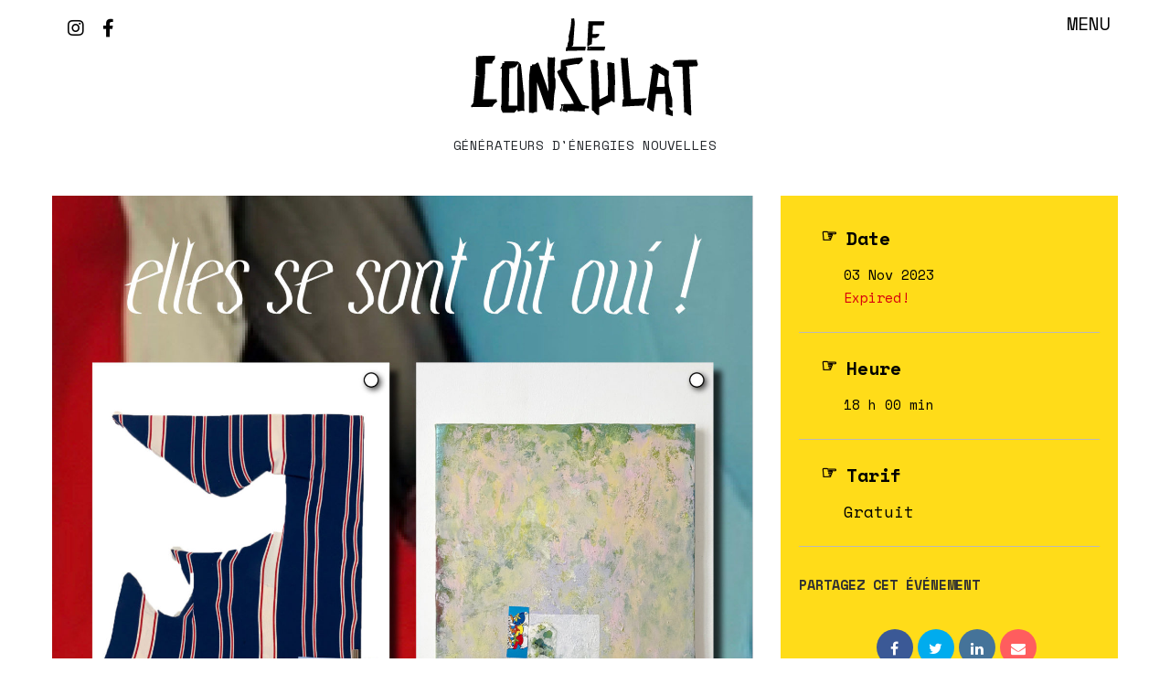

--- FILE ---
content_type: text/html; charset=UTF-8
request_url: https://www.leconsulat.org/events/elles-se-sont-dit-oui-atfu/
body_size: 11993
content:
<!DOCTYPE html>
<html lang="fr-FR" xmlns="http://www.w3.org/1999/xhtml">

<head>
    <meta http-equiv="Content-Type" content="text/html; charset=UTF-8">
            <meta name="viewport" content="width=device-width, initial-scale=1">
        <link rel="profile" href="https://gmpg.org/xfn/11">
    <link rel="pingback" href="https://www.leconsulat.org/xmlrpc.php">
    <meta name='robots' content='max-image-preview:large' />
<link rel='dns-prefetch' href='//code.jquery.com' />
<link rel='dns-prefetch' href='//stackpath.bootstrapcdn.com' />
<link rel='dns-prefetch' href='//cdnjs.cloudflare.com' />
<link rel='dns-prefetch' href='//fonts.googleapis.com' />
<link rel='dns-prefetch' href='//use.fontawesome.com' />
<link href='https://fonts.gstatic.com' crossorigin rel='preconnect' />
<style type="text/css">
img.wp-smiley,
img.emoji {
	display: inline !important;
	border: none !important;
	box-shadow: none !important;
	height: 1em !important;
	width: 1em !important;
	margin: 0 0.07em !important;
	vertical-align: -0.1em !important;
	background: none !important;
	padding: 0 !important;
}
</style>
	<link rel='stylesheet' id='mec-select2-style-css' href='https://www.leconsulat.org/wp-content/plugins/modern-events-calendar/assets/packages/select2/select2.min.css?ver=6.1.9' type='text/css' media='all' />
<link rel='stylesheet' id='mec-font-icons-css' href='https://www.leconsulat.org/wp-content/plugins/modern-events-calendar/assets/css/iconfonts.css?ver=6.1.9' type='text/css' media='all' />
<link rel='stylesheet' id='mec-frontend-style-css' href='https://www.leconsulat.org/wp-content/plugins/modern-events-calendar/assets/css/frontend.min.css?ver=5.7.0' type='text/css' media='all' />
<link rel='stylesheet' id='mec-tooltip-style-css' href='https://www.leconsulat.org/wp-content/plugins/modern-events-calendar/assets/packages/tooltip/tooltip.css?ver=6.1.9' type='text/css' media='all' />
<link rel='stylesheet' id='mec-tooltip-shadow-style-css' href='https://www.leconsulat.org/wp-content/plugins/modern-events-calendar/assets/packages/tooltip/tooltipster-sideTip-shadow.min.css?ver=6.1.9' type='text/css' media='all' />
<link rel='stylesheet' id='mec-featherlight-style-css' href='https://www.leconsulat.org/wp-content/plugins/modern-events-calendar/assets/packages/featherlight/featherlight.css?ver=6.1.9' type='text/css' media='all' />
<link rel='stylesheet' id='mec-google-fonts-css' href='//fonts.googleapis.com/css?family=Montserrat%3A400%2C700%7CRoboto%3A100%2C300%2C400%2C700&#038;ver=6.1.9' type='text/css' media='all' />
<link rel='stylesheet' id='mec-dynamic-styles-css' href='https://www.leconsulat.org/wp-content/plugins/modern-events-calendar/assets/css/dyncss.css?ver=6.1.9' type='text/css' media='all' />
<style id='mec-dynamic-styles-inline-css' type='text/css'>
.mec-timeline-month-divider,  .mec-wrap.colorskin-custom .mec-totalcal-box .mec-totalcal-view span:hover,.mec-wrap.colorskin-custom .mec-calendar.mec-event-calendar-classic .mec-selected-day,.mec-wrap.colorskin-custom .mec-color, .mec-wrap.colorskin-custom .mec-event-sharing-wrap .mec-event-sharing > li:hover a, .mec-wrap.colorskin-custom .mec-color-hover:hover, .mec-wrap.colorskin-custom .mec-color-before *:before ,.mec-wrap.colorskin-custom .mec-widget .mec-event-grid-classic.owl-carousel .owl-nav i,.mec-wrap.colorskin-custom .mec-event-list-classic a.magicmore:hover,.mec-wrap.colorskin-custom .mec-event-grid-simple:hover .mec-event-title,.mec-wrap.colorskin-custom .mec-single-event .mec-event-meta dd.mec-events-event-categories:before,.mec-wrap.colorskin-custom .mec-single-event-date:before,.mec-wrap.colorskin-custom .mec-single-event-time:before,.mec-wrap.colorskin-custom .mec-events-meta-group.mec-events-meta-group-venue:before,.mec-wrap.colorskin-custom .mec-calendar .mec-calendar-side .mec-previous-month i,.mec-wrap.colorskin-custom .mec-calendar .mec-calendar-side .mec-next-month,.mec-wrap.colorskin-custom .mec-calendar .mec-calendar-side .mec-previous-month:hover,.mec-wrap.colorskin-custom .mec-calendar .mec-calendar-side .mec-next-month:hover,.mec-wrap.colorskin-custom .mec-calendar.mec-event-calendar-classic dt.mec-selected-day:hover,.mec-wrap.colorskin-custom .mec-infowindow-wp h5 a:hover, .colorskin-custom .mec-events-meta-group-countdown .mec-end-counts h3,.mec-calendar .mec-calendar-side .mec-next-month i,.mec-wrap .mec-totalcal-box i,.mec-calendar .mec-event-article .mec-event-title a:hover,.mec-attendees-list-details .mec-attendee-profile-link a:hover,.mec-wrap.colorskin-custom .mec-next-event-details li i, .mec-next-event-details i:before, .mec-marker-infowindow-wp .mec-marker-infowindow-count, .mec-next-event-details a,.mec-wrap.colorskin-custom .mec-events-masonry-cats a.mec-masonry-cat-selected,.lity .mec-color,.lity .mec-color-before :before,.lity .mec-color-hover:hover,.lity .mec-wrap .mec-color,.lity .mec-wrap .mec-color-before :before,.lity .mec-wrap .mec-color-hover:hover,.leaflet-popup-content .mec-color,.leaflet-popup-content .mec-color-before :before,.leaflet-popup-content .mec-color-hover:hover,.leaflet-popup-content .mec-wrap .mec-color,.leaflet-popup-content .mec-wrap .mec-color-before :before,.leaflet-popup-content .mec-wrap .mec-color-hover:hover, .mec-calendar.mec-calendar-daily .mec-calendar-d-table .mec-daily-view-day.mec-daily-view-day-active.mec-color, .mec-map-boxshow div .mec-map-view-event-detail.mec-event-detail i,.mec-map-boxshow div .mec-map-view-event-detail.mec-event-detail:hover,.mec-map-boxshow .mec-color,.mec-map-boxshow .mec-color-before :before,.mec-map-boxshow .mec-color-hover:hover,.mec-map-boxshow .mec-wrap .mec-color,.mec-map-boxshow .mec-wrap .mec-color-before :before,.mec-map-boxshow .mec-wrap .mec-color-hover:hover{color: #0a0000}.mec-wrap .mec-map-lightbox-wp.mec-event-list-classic .mec-event-date,.mec-wrap.colorskin-custom .mec-event-sharing .mec-event-share:hover .event-sharing-icon,.mec-wrap.colorskin-custom .mec-event-grid-clean .mec-event-date,.mec-wrap.colorskin-custom .mec-event-list-modern .mec-event-sharing > li:hover a i,.mec-wrap.colorskin-custom .mec-event-list-modern .mec-event-sharing .mec-event-share:hover .mec-event-sharing-icon,.mec-wrap.colorskin-custom .mec-event-list-modern .mec-event-sharing li:hover a i,.mec-wrap.colorskin-custom .mec-calendar:not(.mec-event-calendar-classic) .mec-selected-day,.mec-wrap.colorskin-custom .mec-calendar .mec-selected-day:hover,.mec-wrap.colorskin-custom .mec-calendar .mec-calendar-row  dt.mec-has-event:hover,.mec-wrap.colorskin-custom .mec-calendar .mec-has-event:after, .mec-wrap.colorskin-custom .mec-bg-color, .mec-wrap.colorskin-custom .mec-bg-color-hover:hover, .colorskin-custom .mec-event-sharing-wrap:hover > li, .mec-wrap.colorskin-custom .mec-totalcal-box .mec-totalcal-view span.mec-totalcalview-selected,.mec-wrap .flip-clock-wrapper ul li a div div.inn,.mec-wrap .mec-totalcal-box .mec-totalcal-view span.mec-totalcalview-selected,.event-carousel-type1-head .mec-event-date-carousel,.mec-event-countdown-style3 .mec-event-date,#wrap .mec-wrap article.mec-event-countdown-style1,.mec-event-countdown-style1 .mec-event-countdown-part3 a.mec-event-button,.mec-wrap .mec-event-countdown-style2,.mec-map-get-direction-btn-cnt input[type="submit"],.mec-booking button,span.mec-marker-wrap,.mec-wrap.colorskin-custom .mec-timeline-events-container .mec-timeline-event-date:before{background-color: #0a0000;}.mec-timeline-month-divider, .mec-wrap.colorskin-custom .mec-single-event .mec-speakers-details ul li .mec-speaker-avatar a:hover img,.mec-wrap.colorskin-custom .mec-event-list-modern .mec-event-sharing > li:hover a i,.mec-wrap.colorskin-custom .mec-event-list-modern .mec-event-sharing .mec-event-share:hover .mec-event-sharing-icon,.mec-wrap.colorskin-custom .mec-event-list-standard .mec-month-divider span:before,.mec-wrap.colorskin-custom .mec-single-event .mec-social-single:before,.mec-wrap.colorskin-custom .mec-single-event .mec-frontbox-title:before,.mec-wrap.colorskin-custom .mec-calendar .mec-calendar-events-side .mec-table-side-day, .mec-wrap.colorskin-custom .mec-border-color, .mec-wrap.colorskin-custom .mec-border-color-hover:hover, .colorskin-custom .mec-single-event .mec-frontbox-title:before, .colorskin-custom .mec-single-event .mec-events-meta-group-booking form > h4:before, .mec-wrap.colorskin-custom .mec-totalcal-box .mec-totalcal-view span.mec-totalcalview-selected,.mec-wrap .mec-totalcal-box .mec-totalcal-view span.mec-totalcalview-selected,.event-carousel-type1-head .mec-event-date-carousel:after,.mec-wrap.colorskin-custom .mec-events-masonry-cats a.mec-masonry-cat-selected, .mec-marker-infowindow-wp .mec-marker-infowindow-count, .mec-wrap.colorskin-custom .mec-events-masonry-cats a:hover{border-color: #0a0000;}.mec-wrap.colorskin-custom .mec-event-countdown-style3 .mec-event-date:after,.mec-wrap.colorskin-custom .mec-month-divider span:before{border-bottom-color:#0a0000;}.mec-wrap.colorskin-custom  article.mec-event-countdown-style1 .mec-event-countdown-part2:after{border-color: transparent transparent transparent #0a0000;}.mec-wrap.colorskin-custom .mec-box-shadow-color { box-shadow: 0 4px 22px -7px #0a0000;}.mec-events-timeline-wrap:before, .mec-wrap.colorskin-custom .mec-timeline-event-local-time, .mec-wrap.colorskin-custom .mec-timeline-event-time ,.mec-wrap.colorskin-custom .mec-timeline-event-location { background: rgba(10,0,0,.11);}.mec-wrap.colorskin-custom .mec-timeline-events-container .mec-timeline-event-date:after { background: rgba(10,0,0,.3);}
</style>
<link rel='stylesheet' id='mec-lity-style-css' href='https://www.leconsulat.org/wp-content/plugins/modern-events-calendar/assets/packages/lity/lity.min.css?ver=6.1.9' type='text/css' media='all' />
<link rel='stylesheet' id='wp-block-library-css' href='https://www.leconsulat.org/wp-includes/css/dist/block-library/style.min.css?ver=6.1.9' type='text/css' media='all' />
<link rel='stylesheet' id='classic-theme-styles-css' href='https://www.leconsulat.org/wp-includes/css/classic-themes.min.css?ver=1' type='text/css' media='all' />
<style id='global-styles-inline-css' type='text/css'>
body{--wp--preset--color--black: #000000;--wp--preset--color--cyan-bluish-gray: #abb8c3;--wp--preset--color--white: #ffffff;--wp--preset--color--pale-pink: #f78da7;--wp--preset--color--vivid-red: #cf2e2e;--wp--preset--color--luminous-vivid-orange: #ff6900;--wp--preset--color--luminous-vivid-amber: #fcb900;--wp--preset--color--light-green-cyan: #7bdcb5;--wp--preset--color--vivid-green-cyan: #00d084;--wp--preset--color--pale-cyan-blue: #8ed1fc;--wp--preset--color--vivid-cyan-blue: #0693e3;--wp--preset--color--vivid-purple: #9b51e0;--wp--preset--gradient--vivid-cyan-blue-to-vivid-purple: linear-gradient(135deg,rgba(6,147,227,1) 0%,rgb(155,81,224) 100%);--wp--preset--gradient--light-green-cyan-to-vivid-green-cyan: linear-gradient(135deg,rgb(122,220,180) 0%,rgb(0,208,130) 100%);--wp--preset--gradient--luminous-vivid-amber-to-luminous-vivid-orange: linear-gradient(135deg,rgba(252,185,0,1) 0%,rgba(255,105,0,1) 100%);--wp--preset--gradient--luminous-vivid-orange-to-vivid-red: linear-gradient(135deg,rgba(255,105,0,1) 0%,rgb(207,46,46) 100%);--wp--preset--gradient--very-light-gray-to-cyan-bluish-gray: linear-gradient(135deg,rgb(238,238,238) 0%,rgb(169,184,195) 100%);--wp--preset--gradient--cool-to-warm-spectrum: linear-gradient(135deg,rgb(74,234,220) 0%,rgb(151,120,209) 20%,rgb(207,42,186) 40%,rgb(238,44,130) 60%,rgb(251,105,98) 80%,rgb(254,248,76) 100%);--wp--preset--gradient--blush-light-purple: linear-gradient(135deg,rgb(255,206,236) 0%,rgb(152,150,240) 100%);--wp--preset--gradient--blush-bordeaux: linear-gradient(135deg,rgb(254,205,165) 0%,rgb(254,45,45) 50%,rgb(107,0,62) 100%);--wp--preset--gradient--luminous-dusk: linear-gradient(135deg,rgb(255,203,112) 0%,rgb(199,81,192) 50%,rgb(65,88,208) 100%);--wp--preset--gradient--pale-ocean: linear-gradient(135deg,rgb(255,245,203) 0%,rgb(182,227,212) 50%,rgb(51,167,181) 100%);--wp--preset--gradient--electric-grass: linear-gradient(135deg,rgb(202,248,128) 0%,rgb(113,206,126) 100%);--wp--preset--gradient--midnight: linear-gradient(135deg,rgb(2,3,129) 0%,rgb(40,116,252) 100%);--wp--preset--duotone--dark-grayscale: url('#wp-duotone-dark-grayscale');--wp--preset--duotone--grayscale: url('#wp-duotone-grayscale');--wp--preset--duotone--purple-yellow: url('#wp-duotone-purple-yellow');--wp--preset--duotone--blue-red: url('#wp-duotone-blue-red');--wp--preset--duotone--midnight: url('#wp-duotone-midnight');--wp--preset--duotone--magenta-yellow: url('#wp-duotone-magenta-yellow');--wp--preset--duotone--purple-green: url('#wp-duotone-purple-green');--wp--preset--duotone--blue-orange: url('#wp-duotone-blue-orange');--wp--preset--font-size--small: 13px;--wp--preset--font-size--medium: 20px;--wp--preset--font-size--large: 36px;--wp--preset--font-size--x-large: 42px;--wp--preset--spacing--20: 0.44rem;--wp--preset--spacing--30: 0.67rem;--wp--preset--spacing--40: 1rem;--wp--preset--spacing--50: 1.5rem;--wp--preset--spacing--60: 2.25rem;--wp--preset--spacing--70: 3.38rem;--wp--preset--spacing--80: 5.06rem;}:where(.is-layout-flex){gap: 0.5em;}body .is-layout-flow > .alignleft{float: left;margin-inline-start: 0;margin-inline-end: 2em;}body .is-layout-flow > .alignright{float: right;margin-inline-start: 2em;margin-inline-end: 0;}body .is-layout-flow > .aligncenter{margin-left: auto !important;margin-right: auto !important;}body .is-layout-constrained > .alignleft{float: left;margin-inline-start: 0;margin-inline-end: 2em;}body .is-layout-constrained > .alignright{float: right;margin-inline-start: 2em;margin-inline-end: 0;}body .is-layout-constrained > .aligncenter{margin-left: auto !important;margin-right: auto !important;}body .is-layout-constrained > :where(:not(.alignleft):not(.alignright):not(.alignfull)){max-width: var(--wp--style--global--content-size);margin-left: auto !important;margin-right: auto !important;}body .is-layout-constrained > .alignwide{max-width: var(--wp--style--global--wide-size);}body .is-layout-flex{display: flex;}body .is-layout-flex{flex-wrap: wrap;align-items: center;}body .is-layout-flex > *{margin: 0;}:where(.wp-block-columns.is-layout-flex){gap: 2em;}.has-black-color{color: var(--wp--preset--color--black) !important;}.has-cyan-bluish-gray-color{color: var(--wp--preset--color--cyan-bluish-gray) !important;}.has-white-color{color: var(--wp--preset--color--white) !important;}.has-pale-pink-color{color: var(--wp--preset--color--pale-pink) !important;}.has-vivid-red-color{color: var(--wp--preset--color--vivid-red) !important;}.has-luminous-vivid-orange-color{color: var(--wp--preset--color--luminous-vivid-orange) !important;}.has-luminous-vivid-amber-color{color: var(--wp--preset--color--luminous-vivid-amber) !important;}.has-light-green-cyan-color{color: var(--wp--preset--color--light-green-cyan) !important;}.has-vivid-green-cyan-color{color: var(--wp--preset--color--vivid-green-cyan) !important;}.has-pale-cyan-blue-color{color: var(--wp--preset--color--pale-cyan-blue) !important;}.has-vivid-cyan-blue-color{color: var(--wp--preset--color--vivid-cyan-blue) !important;}.has-vivid-purple-color{color: var(--wp--preset--color--vivid-purple) !important;}.has-black-background-color{background-color: var(--wp--preset--color--black) !important;}.has-cyan-bluish-gray-background-color{background-color: var(--wp--preset--color--cyan-bluish-gray) !important;}.has-white-background-color{background-color: var(--wp--preset--color--white) !important;}.has-pale-pink-background-color{background-color: var(--wp--preset--color--pale-pink) !important;}.has-vivid-red-background-color{background-color: var(--wp--preset--color--vivid-red) !important;}.has-luminous-vivid-orange-background-color{background-color: var(--wp--preset--color--luminous-vivid-orange) !important;}.has-luminous-vivid-amber-background-color{background-color: var(--wp--preset--color--luminous-vivid-amber) !important;}.has-light-green-cyan-background-color{background-color: var(--wp--preset--color--light-green-cyan) !important;}.has-vivid-green-cyan-background-color{background-color: var(--wp--preset--color--vivid-green-cyan) !important;}.has-pale-cyan-blue-background-color{background-color: var(--wp--preset--color--pale-cyan-blue) !important;}.has-vivid-cyan-blue-background-color{background-color: var(--wp--preset--color--vivid-cyan-blue) !important;}.has-vivid-purple-background-color{background-color: var(--wp--preset--color--vivid-purple) !important;}.has-black-border-color{border-color: var(--wp--preset--color--black) !important;}.has-cyan-bluish-gray-border-color{border-color: var(--wp--preset--color--cyan-bluish-gray) !important;}.has-white-border-color{border-color: var(--wp--preset--color--white) !important;}.has-pale-pink-border-color{border-color: var(--wp--preset--color--pale-pink) !important;}.has-vivid-red-border-color{border-color: var(--wp--preset--color--vivid-red) !important;}.has-luminous-vivid-orange-border-color{border-color: var(--wp--preset--color--luminous-vivid-orange) !important;}.has-luminous-vivid-amber-border-color{border-color: var(--wp--preset--color--luminous-vivid-amber) !important;}.has-light-green-cyan-border-color{border-color: var(--wp--preset--color--light-green-cyan) !important;}.has-vivid-green-cyan-border-color{border-color: var(--wp--preset--color--vivid-green-cyan) !important;}.has-pale-cyan-blue-border-color{border-color: var(--wp--preset--color--pale-cyan-blue) !important;}.has-vivid-cyan-blue-border-color{border-color: var(--wp--preset--color--vivid-cyan-blue) !important;}.has-vivid-purple-border-color{border-color: var(--wp--preset--color--vivid-purple) !important;}.has-vivid-cyan-blue-to-vivid-purple-gradient-background{background: var(--wp--preset--gradient--vivid-cyan-blue-to-vivid-purple) !important;}.has-light-green-cyan-to-vivid-green-cyan-gradient-background{background: var(--wp--preset--gradient--light-green-cyan-to-vivid-green-cyan) !important;}.has-luminous-vivid-amber-to-luminous-vivid-orange-gradient-background{background: var(--wp--preset--gradient--luminous-vivid-amber-to-luminous-vivid-orange) !important;}.has-luminous-vivid-orange-to-vivid-red-gradient-background{background: var(--wp--preset--gradient--luminous-vivid-orange-to-vivid-red) !important;}.has-very-light-gray-to-cyan-bluish-gray-gradient-background{background: var(--wp--preset--gradient--very-light-gray-to-cyan-bluish-gray) !important;}.has-cool-to-warm-spectrum-gradient-background{background: var(--wp--preset--gradient--cool-to-warm-spectrum) !important;}.has-blush-light-purple-gradient-background{background: var(--wp--preset--gradient--blush-light-purple) !important;}.has-blush-bordeaux-gradient-background{background: var(--wp--preset--gradient--blush-bordeaux) !important;}.has-luminous-dusk-gradient-background{background: var(--wp--preset--gradient--luminous-dusk) !important;}.has-pale-ocean-gradient-background{background: var(--wp--preset--gradient--pale-ocean) !important;}.has-electric-grass-gradient-background{background: var(--wp--preset--gradient--electric-grass) !important;}.has-midnight-gradient-background{background: var(--wp--preset--gradient--midnight) !important;}.has-small-font-size{font-size: var(--wp--preset--font-size--small) !important;}.has-medium-font-size{font-size: var(--wp--preset--font-size--medium) !important;}.has-large-font-size{font-size: var(--wp--preset--font-size--large) !important;}.has-x-large-font-size{font-size: var(--wp--preset--font-size--x-large) !important;}
.wp-block-navigation a:where(:not(.wp-element-button)){color: inherit;}
:where(.wp-block-columns.is-layout-flex){gap: 2em;}
.wp-block-pullquote{font-size: 1.5em;line-height: 1.6;}
</style>
<link rel='stylesheet' id='contact-form-7-css' href='https://www.leconsulat.org/wp-content/plugins/contact-form-7/includes/css/styles.css?ver=5.7.3' type='text/css' media='all' />
<link rel='stylesheet' id='bootstrapcss-css' href='https://stackpath.bootstrapcdn.com/bootstrap/4.1.3/css/bootstrap.min.css?ver=6.1.9' type='text/css' media='all' />
<link rel='stylesheet' id='fontAwesome-css' href='https://use.fontawesome.com/releases/v5.11.2/css/all.css?ver=6.1.9' type='text/css' media='all' />
<link rel='stylesheet' id='slickcss-css' href='https://cdnjs.cloudflare.com/ajax/libs/slick-carousel/1.8.1/slick.css?ver=6.1.9' type='text/css' media='all' />
<link rel='stylesheet' id='slicktheme-css' href='https://cdnjs.cloudflare.com/ajax/libs/slick-carousel/1.8.1/slick-theme.min.css?ver=6.1.9' type='text/css' media='all' />
<link rel='stylesheet' id='customstyle-css' href='https://www.leconsulat.org/wp-content/themes/zelabTheme/assets/css/style.css?ver=1.0.0' type='text/css' media='all' />
<script type='text/javascript' src='https://www.leconsulat.org/wp-includes/js/jquery/jquery.min.js?ver=3.6.1' id='jquery-core-js'></script>
<script type='text/javascript' src='https://www.leconsulat.org/wp-includes/js/jquery/jquery-migrate.min.js?ver=3.3.2' id='jquery-migrate-js'></script>
<script type='text/javascript' src='https://www.leconsulat.org/wp-content/plugins/modern-events-calendar/assets/js/jquery.typewatch.js?ver=6.1.9' id='mec-typekit-script-js'></script>
<script type='text/javascript' src='https://www.leconsulat.org/wp-content/plugins/modern-events-calendar/assets/packages/featherlight/featherlight.js?ver=6.1.9' id='mec-featherlight-script-js'></script>
<script type='text/javascript' src='https://www.leconsulat.org/wp-content/plugins/modern-events-calendar/assets/packages/select2/select2.full.min.js?ver=6.1.9' id='mec-select2-script-js'></script>
<script type='text/javascript' id='mec-frontend-script-js-extra'>
/* <![CDATA[ */
var mecdata = {"day":"jour","days":"jours","hour":"heure","hours":"heures","minute":"minute","minutes":"minutes","second":"seconde","seconds":"secondes","elementor_edit_mode":"no","recapcha_key":"","ajax_url":"https:\/\/www.leconsulat.org\/wp-admin\/admin-ajax.php","fes_nonce":"e377f6b20a","current_year":"2026","datepicker_format":"yy-mm-dd"};
/* ]]> */
</script>
<script type='text/javascript' src='https://www.leconsulat.org/wp-content/plugins/modern-events-calendar/assets/js/frontend.js?ver=5.7.0' id='mec-frontend-script-js'></script>
<script type='text/javascript' src='https://www.leconsulat.org/wp-content/plugins/modern-events-calendar/assets/packages/tooltip/tooltip.js?ver=6.1.9' id='mec-tooltip-script-js'></script>
<script type='text/javascript' src='https://www.leconsulat.org/wp-content/plugins/modern-events-calendar/assets/js/events.js?ver=5.7.0' id='mec-events-script-js'></script>
<script type='text/javascript' src='https://www.leconsulat.org/wp-content/plugins/modern-events-calendar/assets/packages/lity/lity.min.js?ver=6.1.9' id='mec-lity-script-js'></script>
<script type='text/javascript' src='https://www.leconsulat.org/wp-content/plugins/modern-events-calendar/assets/packages/colorbrightness/colorbrightness.min.js?ver=6.1.9' id='mec-colorbrightness-script-js'></script>
<script type='text/javascript' src='https://www.leconsulat.org/wp-content/plugins/modern-events-calendar/assets/packages/owl-carousel/owl.carousel.min.js?ver=6.1.9' id='mec-owl-carousel-script-js'></script>
<script type='text/javascript' src='https://code.jquery.com/jquery-3.5.1.min.js?ver=6.1.9' id='jquery new-js'></script>
<script type='text/javascript' src='https://stackpath.bootstrapcdn.com/bootstrap/4.5.0/js/bootstrap.min.js?ver=6.1.9' id='bootstrapjs-js'></script>
<script type='text/javascript' src='https://code.jquery.com/ui/1.12.1/jquery-ui.js?ver=6.1.9' id='jquery ui-js'></script>
<script type='text/javascript' src='https://cdnjs.cloudflare.com/ajax/libs/slick-carousel/1.9.0/slick.min.js?ver=6.1.9' id='slickjs-js'></script>
<script type='text/javascript' src='https://www.leconsulat.org/wp-content/themes/zelabTheme/assets/js/main.js?ver=1.0.0' id='mainjs-js'></script>
<link rel="https://api.w.org/" href="https://www.leconsulat.org/wp-json/" /><link rel="alternate" type="application/json" href="https://www.leconsulat.org/wp-json/wp/v2/mec-events/9967" /><link rel="EditURI" type="application/rsd+xml" title="RSD" href="https://www.leconsulat.org/xmlrpc.php?rsd" />
<link rel="wlwmanifest" type="application/wlwmanifest+xml" href="https://www.leconsulat.org/wp-includes/wlwmanifest.xml" />
<meta name="generator" content="WordPress 6.1.9" />
<link rel="canonical" href="https://www.leconsulat.org/events/elles-se-sont-dit-oui-atfu/" />
<link rel='shortlink' href='https://www.leconsulat.org/?p=9967' />
<link rel="alternate" type="application/json+oembed" href="https://www.leconsulat.org/wp-json/oembed/1.0/embed?url=https%3A%2F%2Fwww.leconsulat.org%2Fevents%2Felles-se-sont-dit-oui-atfu%2F" />
<link rel="alternate" type="text/xml+oembed" href="https://www.leconsulat.org/wp-json/oembed/1.0/embed?url=https%3A%2F%2Fwww.leconsulat.org%2Fevents%2Felles-se-sont-dit-oui-atfu%2F&#038;format=xml" />
<link rel="icon" href="https://www.leconsulat.org/wp-content/uploads/2025/08/cropped-CONSULAT_STILLS_5-scaled-1-32x32.jpg" sizes="32x32" />
<link rel="icon" href="https://www.leconsulat.org/wp-content/uploads/2025/08/cropped-CONSULAT_STILLS_5-scaled-1-192x192.jpg" sizes="192x192" />
<link rel="apple-touch-icon" href="https://www.leconsulat.org/wp-content/uploads/2025/08/cropped-CONSULAT_STILLS_5-scaled-1-180x180.jpg" />
<meta name="msapplication-TileImage" content="https://www.leconsulat.org/wp-content/uploads/2025/08/cropped-CONSULAT_STILLS_5-scaled-1-270x270.jpg" />
</head>

<body data-rsssl=1 class="mec-events-template-default single single-mec-events postid-9967">
<div class="menu__mobile--content">
    <div class="menu-menu-header-principal-container"><ul id="menu-menu-header-principal" class="menu"><li id="menu-item-3004" class="menu-item menu-item-type-post_type menu-item-object-page menu-item-3004"><a href="https://www.leconsulat.org/agenda/">Agenda</a></li>
<li id="menu-item-11981" class="menu-item menu-item-type-post_type menu-item-object-page menu-item-11981"><a href="https://www.leconsulat.org/sababa-le-gout-de-la-paix/">SABABA, LE GOÛT DE LA PAIX</a></li>
<li id="menu-item-3005" class="menu-item menu-item-type-post_type menu-item-object-page menu-item-3005"><a href="https://www.leconsulat.org/ca-sest-passe/">Ça s’est passé</a></li>
<li id="menu-item-3303" class="menu-item menu-item-type-post_type menu-item-object-page menu-item-3303"><a href="https://www.leconsulat.org/le-projet/">Qui sommes-nous?</a></li>
<li id="menu-item-3302" class="menu-item menu-item-type-post_type menu-item-object-page menu-item-3302"><a href="https://www.leconsulat.org/infos-pratiques/">Infos Pratiques</a></li>
</ul></div></div>
<header class="header__main">

    <div class="header__sub-menu">

        <ul>
            <li>
                <a href="https://www.instagram.com/leconsulatparis/">
                    <i class="fab fa-instagram"></i>
                </a>
            </li>
            <li>
                <a href="https://www.facebook.com/leconsulatparis/">
                    <i class="fab fa-facebook-f"></i>
                </a>
            </li>
        </ul>

    </div>
    
    <div class="header__toolbar">
       <button class="btn btn-reset menu__toggle">Menu</button>
        <div class="header__menu">
            <div class="menu-menu-header-principal-container"><ul id="menu-menu-header-principal-1" class="menu"><li class="menu-item menu-item-type-post_type menu-item-object-page menu-item-3004"><a href="https://www.leconsulat.org/agenda/">Agenda</a></li>
<li class="menu-item menu-item-type-post_type menu-item-object-page menu-item-11981"><a href="https://www.leconsulat.org/sababa-le-gout-de-la-paix/">SABABA, LE GOÛT DE LA PAIX</a></li>
<li class="menu-item menu-item-type-post_type menu-item-object-page menu-item-3005"><a href="https://www.leconsulat.org/ca-sest-passe/">Ça s’est passé</a></li>
<li class="menu-item menu-item-type-post_type menu-item-object-page menu-item-3303"><a href="https://www.leconsulat.org/le-projet/">Qui sommes-nous?</a></li>
<li class="menu-item menu-item-type-post_type menu-item-object-page menu-item-3302"><a href="https://www.leconsulat.org/infos-pratiques/">Infos Pratiques</a></li>
</ul></div>        </div>
    </div>
    <div class="header__logo">
        <a class="logo__wrapper" href="https://www.leconsulat.org">
            <img src="https://www.leconsulat.org/wp-content/themes/zelabTheme/assets/img/logo_header.svg" alt="Le consulat Paris">
        </a>
        <p>Générateurs d'énergies nouvelles</p>
    </div>
    <div class="header__mobile">
        <span></span>
        <span></span>
        <span></span>
    </div>
    
</header>
    <section id="main-content" class="mec-container">

                
            <div class="mec-wrap colorskin-custom clearfix " id="mec_skin_3238">
        <article class="row mec-single-event">

        <!-- start breadcrumbs -->
                <!-- end breadcrumbs -->

        <div class="col-md-8">
            <div class="mec-events-event-image"><img width="1810" height="2560" src="https://www.leconsulat.org/wp-content/uploads/2023/10/IMG_0236-scaled.jpg" class="attachment-full size-full wp-post-image" alt="" decoding="async" loading="lazy" data-mec-postid="9967" srcset="https://www.leconsulat.org/wp-content/uploads/2023/10/IMG_0236-scaled.jpg 1810w, https://www.leconsulat.org/wp-content/uploads/2023/10/IMG_0236-212x300.jpg 212w, https://www.leconsulat.org/wp-content/uploads/2023/10/IMG_0236-724x1024.jpg 724w, https://www.leconsulat.org/wp-content/uploads/2023/10/IMG_0236-768x1086.jpg 768w, https://www.leconsulat.org/wp-content/uploads/2023/10/IMG_0236-1086x1536.jpg 1086w, https://www.leconsulat.org/wp-content/uploads/2023/10/IMG_0236-1448x2048.jpg 1448w" sizes="(max-width: 1810px) 100vw, 1810px" /></div>
            <div class="mec-event-content">
                                <h1 class="mec-single-title">Elles se sont dit Oui ! &#8211; ATFU</h1>
                <div class="mec-single-event-description mec-events-content"><p>« <i>Il semble aujourd’hui que l’essentiel des œuvres d’art soit concentré entre les mains de collectionneur·euses fortuné·es ou d’institutions. Il a pourtant été prouvé par maintes manifestations artistiques que l&rsquo;avant-garde prend ses racines en dehors des institutions.</i> »</p>
<p>&nbsp;</p>
<p>Extrait (non coupé) de la tribune dont nous sommes toutes les trois, fondatrices d’ATFU, cosignataires, parue dans le n°473 de Beaux-Arts magazine, octobre 2023.</p>
<p><strong>4200</strong>, c’est le nombre de plasticien·nes actuellement sur ATFU.<br />
<strong>20</strong>, c’est le nombre de nationalités présentes sur l’application.<br />
<strong>1000</strong>, c’est le nombre de pièces qui se sont dit « oui » en un an.</p>
<p>Avec <span style="color: #000000;"><a style="color: #000000;" href="https://t.sidekickopen06-eu1.com/Ctc/W3+23284/d2Zfg004/[base64]" target="_blank" rel="noopener"><strong>ATFU</strong></a></span>, nous prouvons que les artistes ont un réel besoin de rencontrer leurs pair·es mais aussi d’une approbation de leur part. Quel plus beau compliment pour un·e plasticien·ne qu’un «<i>j’adore ton travail</i>» dans la bouche d’un·e artiste qu’on respecte?</p>
<p>Nous avons pensé une appli sur laquelle les pièces sont anonymes jusqu’au match pour éviter toute spéculation et mettre en avant l’instinct des artistes contemporain·es.</p>
<p>Il incombe aux artistes de trouver leurs propres stratégies pour se valoriser elleux-mêmes. À l’instar d’artist-run-space autogérés ou d’exposition auto-curatées, ATFU propose de tabler sur la générosité entre artistes pour qu’enfin, nous devenions acteur·ices du marché de l’art et non plus simples marchandises.</p>
<p>Quoi de plus puissant que de s’approprier ce qui n’est aujourd’hui octroyé qu’aux plus riches, à une certaine élite détentrice du « <i>bon goût</i> » ? La collection ne leur a d’ailleurs jamais été réservée : les artistes troquent depuis toujours dans l’intimité. C’est une pratique un peu cachée, voire officieuse. 4200 artistes, 1000 œuvres acquises en un an… En l’étendant au monde entier, sans limite d’espace ou de temps, tout à coup, les proportions ne sont plus les mêmes.</p>
<p>Les artistes ne sont-iels pas les premier·es à scruter les moindres nouvelles techniques, matières, ou logiciels qui pourraient faire évoluer leur production ? A critiquer le travail des une·es et des autres ? N’ont-iels pas, par conséquent et de façon certaine, les collections les plus avant-gardistes ? On pense que si, en témoigne cette première exposition.</p>
<p><i>Elles se sont dit oui</i> présente un aperçu des trocs effectués sur ATFU. Ici, les pièces ne sont pas à acheter, elles vous sont malheureusement passées sous le nez.</p>
<p>Au-delà de la preuve d’un concept qui marche, nous pensons que, montrer côte à côte, deux pièces qui se dit “oui”, c’est tenter d’imaginer les mécanismes qui ont abouti à ces échanges.</p>
<p>Vous pénétrez ce soir, au sein d’un lieu taillé pour le propos, dans l’intimité des artistes, dans leurs goûts et leurs couleurs. Ouvrez l&rsquo;œil et retenez ces noms.</p>
<p>Voilà, c’est cadeau.</p>
<p>Sirine Ammar, Clara Citron, Clémentine Dupont-Tissot</p>
<p>&nbsp;</p>
<p>La soirée sera ponctuée d&rsquo;une performance de danse à 19h30 par la compagnie <a href="https://www.instagram.com/thehaze_project/" target="_blank" rel="noopener">The HAZE.</a></p>
</div>
            </div>

            <!-- Custom Data Fields -->
            
            <div class="mec-event-info-mobile"></div>

            <!-- Export Module -->
            <div class="mec-event-export-module mec-frontbox">
     <div class="mec-event-exporting">
        <div class="mec-export-details">
            <ul>
                <li><a class="mec-events-gcal mec-events-button mec-color mec-bg-color-hover mec-border-color" href="https://www.google.com/calendar/event?action=TEMPLATE&text=Elles+se+sont+dit+Oui+%21+%26%238211%3B+ATFU&dates=20231103T170000Z/20231103T170000Z&details=%C2%AB+Il+semble+aujourd%E2%80%99hui+que+l%E2%80%99essentiel+des+%C5%93uvres+d%E2%80%99art+soit+concentr%C3%A9+entre+les+mains+de+collectionneur%C2%B7euses+fortun%C3%A9%C2%B7es+ou+d%E2%80%99institutions.+Il+a+pourtant+%C3%A9t%C3%A9+prouv%C3%A9+par+maintes+manifestations+artistiques+que+l%27avant-garde+prend+ses+racines+en+dehors+des+institutions.+%C2%BB%0D%0A%0D%0A%26nbsp%3B%0D%0A%0D%0AExtrait+%28non+coup%C3%A9%29+de+la+tribune+dont+nous+sommes+toutes+les+trois%2C+fondatrices+d%E2%80%99ATFU%2C%C2%A0cosignataires%2C+parue+dans+le+n%C2%B0473+de+Beaux-Arts+magazine%2C+octobre+2023.%0D%0A%0D%0A4200%2C+c%E2%80%99est+le+nombre+de+plasticien%C2%B7nes+actuellement+sur+ATFU.%0D%0A20%2C+c%E2%80%99est+le+nombre+de+nationalit%C3%A9s+pr%C3%A9sentes+sur+l%E2%80%99application.%0D%0A1000%2C+c%E2%80%99est+le+nombre+de+pi%C3%A8ces+qui+se+sont+dit+%C2%AB+oui+%C2%BB+en+un+an.%0D%0A%0D%0AAvec+ATFU%2C+nous+prouvons+que+les+artistes+ont+un+r%C3%A9el+besoin+de+rencontrer+leurs+pair%C2%B7es+mais+aussi+d%E2%80%99une+approbation+de+leur+part.+Quel+plus+beau+compliment+pour+un%C2%B7e+plasticien%C2%B7ne+qu%E2%80%99un+%C2%ABj%E2%80%99adore+ton+travail%C2%BB+dans+la+bouche+d%E2%80%99un%C2%B7e+artiste+qu%E2%80%99on+respecte%3F%0D%0A%0D%0ANous+avons+pens%C3%A9+une+appli+sur+laquelle+les+pi%C3%A8ces+sont+anonymes+jusqu%E2%80%99au+match+pour+%C3%A9viter+toute+sp%C3%A9culation+et+mettre+en+avant+l%E2%80%99instinct+des+artistes+contemporain%C2%B7es.%0D%0A%0D%0AIl+incombe+aux+artistes+de+trouver+leurs+propres+strat%C3%A9gies+pour+se+valoriser+elleux-m%C3%AAmes.+%C3%80+l%E2%80%99instar+d%E2%80%99artist-run-space+autog%C3%A9r%C3%A9s+ou+d%E2%80%99exposition+auto-curat%C3%A9es%2C+ATFU+propose+de+tabler+sur+la+g%C3%A9n%C3%A9rosit%C3%A9+entre+artistes+pour+qu%E2%80%99enfin%2C+nous+devenions+acteur%C2%B7ices+du+march%C3%A9+de+l%E2%80%99art+et+non+plus+simples+marchandises.%0D%0A%0D%0AQuoi+de+plus+puissant+que+de+s%E2%80%99approprier+ce+qui+n%E2%80%99est+aujourd%E2%80%99hui+octroy%C3%A9+qu%E2%80%99aux+plus+riches%2C+%C3%A0+une+certaine+%C3%A9lite+d%C3%A9tentrice+du+%C2%AB+bon+go%C3%BBt+%C2%BB+%3F+La+collection+ne+leur+a+d%E2%80%99ailleurs+jamais+%C3%A9t%C3%A9+r%C3%A9serv%C3%A9e+%3A+les+artistes+troquent+depuis+toujours+dans+l%E2%80%99intimit%C3%A9.+C%E2%80%99est+une+pratique+un+peu+cach%C3%A9e%2C+voire+officieuse.+4200+artistes%2C+1000+%C5%93uvres+acquises+en+un+an%E2%80%A6+En+l%E2%80%99%C3%A9tendant+au+monde+entier%2C+sans+limite+d%E2%80%99espace+ou+de+temps%2C+tout+%C3%A0+coup%2C+les+proportions+ne+sont+plus+les+m%C3%AAmes.%0D%0A%0D%0ALes+artistes+ne+sont-iels+pas+les+premier%C2%B7es+%C3%A0+scruter+les+moindres+nouvelles+techniques%2C+mati%C3%A8res%2C+ou+logiciels+qui+pourraient+faire+%C3%A9voluer+leur+production+%3F+A+critiquer+le+travail+des+une%C2%B7es+et+des+autres+%3F+N%E2%80%99ont-iels+pas%2C+par+cons%C3%A9quent+et+de+fa%C3%A7on+certaine%2C+les+collections+les+plus+avant-gardistes+%3F+On+pense+que+si%2C+en+t%C3%A9moigne+cette+premi%C3%A8re+exposition.%0D%0A%0D%0AElles+se+sont+dit+oui+pr%C3%A9sente+un+aper%C3%A7u+des+trocs+effectu%C3%A9s+sur+ATFU.+Ici%2C+les+pi%C3%A8ces+ne+sont+pas+%C3%A0+acheter%2C+elles+vous+sont+malheureusement+pass%C3%A9es+sous+le+nez.%0D%0A%0D%0AAu-del%C3%A0+de+la+preuve+d%E2%80%99un+concept+qui+marche%2C+nous+pensons+que%2C+montrer+c%C3%B4te+%C3%A0+c%C3%B4te%2C+deux+pi%C3%A8ces+qui+se+dit+%E2%80%9Coui%E2%80%9D%2C+c%E2%80%99est+tenter+d%E2%80%99imaginer+les+m%C3%A9canismes+qui+ont+abouti+%C3%A0+ces+%C3%A9changes.%0D%0A%0D%0AVous+p%C3%A9n%C3%A9trez+ce+soir%2C+au+sein+d%E2%80%99un+lieu+taill%C3%A9+pour+le+propos%2C+dans+l%E2%80%99intimit%C3%A9+des+artistes%2C+dans+leurs+go%C3%BBts+et+leurs+couleurs.+Ouvrez+l%27%C5%93il+et+retenez+ces+noms.%0D%0A%0D%0AVoil%C3%A0%2C+c%E2%80%99est+cadeau.%0D%0A%0D%0ASirine+Ammar%2C+Clara+Citron%2C+Cl%C3%A9mentine+Dupont-Tissot%0D%0A%0D%0A%26nbsp%3B%0D%0A%0D%0ALa+soir%C3%A9e+sera+ponctu%C3%A9e+d%27une+performance+de+danse+%C3%A0+19h30+par+la+compagnie+The+HAZE." target="_blank">+ Ajouter à mon Agenda Google</a></li>                <li><a class="mec-events-gcal mec-events-button mec-color mec-bg-color-hover mec-border-color" href="https://www.leconsulat.org/?method=ical&id=9967">+ Exporter vers iCal</a></li>            </ul>
        </div>
    </div>
</div>
            <!-- Countdown module -->
            
            <!-- Hourly Schedule -->
            
            <!-- Booking Module -->
            
            <!-- Tags -->
            <div class="mec-events-meta-group mec-events-meta-group-tags">
                            </div>

        </div>

                <div class="col-md-4">

            <div class="mec-event-info-desktop mec-event-meta mec-color-before mec-frontbox">
                                        <div class="mec-single-event-date">
                            <i class="mec-sl-calendar"></i>
                            <h3 class="mec-date">Date</h3>

                                                        <dd><abbr class="mec-events-abbr"><span class="mec-start-date-label" itemprop="startDate">03 Nov 2023</span></abbr></dd>
                            
                            <dd><span class="mec-holding-status mec-holding-status-expired">Expired!</span></dd>                        </div>

                                                    <div class="mec-single-event-time">
                                <i class="mec-sl-clock " style=""></i>
                                <h3 class="mec-time">Heure</h3>
                                <i class="mec-time-comment"></i>
                                
                                                                <dd><abbr class="mec-events-abbr">18 h 00 min</abbr></dd>
                                                            </div>
                        
                <!-- Local Time Module -->
                
                                        <div class="mec-event-cost">
                            <i class="mec-sl-wallet"></i>
                            <h3 class="mec-cost">Tarif</h3>
                            <dd class="mec-events-event-cost">Gratuit</dd>
                        </div>
                                        
                                
                
                
                                                
                <!-- Register Booking Button -->
                                
            </div>

            <!-- Speakers Module -->
            
            <!-- Attendees List Module -->
                        
            <!-- Next Previous Module -->
                        
            <!-- Links Module -->
            <div class="mec-event-social mec-frontbox">
     <h3 class="mec-social-single mec-frontbox-title">Partagez cet événement</h3>
     <div class="mec-event-sharing">
        <div class="mec-links-details">
            <ul>
                <li class="mec-event-social-icon"><a class="facebook" href="https://www.facebook.com/sharer/sharer.php?u=https%3A%2F%2Fwww.leconsulat.org%2Fevents%2Felles-se-sont-dit-oui-atfu%2F" onclick="javascript:window.open(this.href, '', 'menubar=no,toolbar=no,resizable=yes,scrollbars=yes,height=500,width=600'); return false;" title="Partager sur Facebook"><i class="mec-fa-facebook"></i></a></li><li class="mec-event-social-icon"><a class="twitter" href="https://twitter.com/share?url=https%3A%2F%2Fwww.leconsulat.org%2Fevents%2Felles-se-sont-dit-oui-atfu%2F" onclick="javascript:window.open(this.href, '', 'menubar=no,toolbar=no,resizable=yes,scrollbars=yes,height=600,width=500'); return false;" target="_blank" title="Tweet"><i class="mec-fa-twitter"></i></a></li><li class="mec-event-social-icon"><a class="linkedin" href="https://www.linkedin.com/shareArticle?mini=true&url=https%3A%2F%2Fwww.leconsulat.org%2Fevents%2Felles-se-sont-dit-oui-atfu%2F" onclick="javascript:window.open(this.href, '', 'menubar=no,toolbar=no,resizable=yes,scrollbars=yes,height=600,width=500'); return false;" target="_blank" title="LinkedIn"><i class="mec-fa-linkedin"></i></a></li><li class="mec-event-social-icon"><a class="email" href="mailto:?subject=Elles se sont dit Oui ! - ATFU&body=https%3A%2F%2Fwww.leconsulat.org%2Fevents%2Felles-se-sont-dit-oui-atfu%2F" title="Email"><i class="mec-fa-envelope"></i></a></li>            </ul>
        </div>
    </div>
</div>
            <!-- Weather Module -->
                        
            <!-- Google Maps Module -->
            <div class="mec-events-meta-group mec-events-meta-group-gmap">
                            </div>

            <!-- QRCode Module -->
            
            <!-- Widgets -->
            
        </div>
            </article>
    </div>
<script>
// Fix modal speaker in some themes
jQuery( ".mec-speaker-avatar a" ).click(function(e)
{
    e.preventDefault();
    var id =  jQuery(this).attr('href');
    lity(id);
});

// Fix modal booking in some themes
jQuery(window).on('load', function() {
    jQuery( ".mec-booking-button.mec-booking-data-lity" ).click(function(e)
    {
        e.preventDefault();
        var book_id =  jQuery(this).attr('href');
        lity(book_id);
    });
});
</script>
                    </section>

    
    <script>
    jQuery(function($) {
        $('#menu-menu-header-principal-1 li.menu-item-3004').addClass('current-menu-item');
    });
</script>

<footer class="footer__main">
    <div class="footer__col">
        <div class="footer__logo">
            <a href="https://www.leconsulat.org">
                <img src="https://www.leconsulat.org/wp-content/themes/zelabTheme/assets/img/sticker_footer.png" alt="Le consulat">    
            </a>
        </div>
    </div>
    <div class="footer__col">
        <h2>
            À propos
        </h2>
        <div class="footer__menu">
            <div class="menu-menu-footer-1-container"><ul id="menu-menu-footer-1" class="menu"><li id="menu-item-3019" class="menu-item menu-item-type-post_type menu-item-object-page menu-item-3019"><a href="https://www.leconsulat.org/le-projet/">Le Consulat</a></li>
<li id="menu-item-3017" class="menu-item menu-item-type-post_type menu-item-object-page menu-item-3017"><a href="https://www.leconsulat.org/g-a-n-g/">ASSOCIATIONS</a></li>
</ul></div>        </div>
    </div>
    <div class="footer__col">
        <h2>
            Collaborer
        </h2>
        <div class="footer__menu">
            <div class="menu-menu-footer-2-container"><ul id="menu-menu-footer-2" class="menu"><li id="menu-item-3020" class="menu-item menu-item-type-post_type menu-item-object-page menu-item-3020"><a href="https://www.leconsulat.org/contact/">Nous écrire</a></li>
<li id="menu-item-12069" class="menu-item menu-item-type-custom menu-item-object-custom menu-item-12069"><a href="mailto:%20ocean@leconsulat-voltaire.com">Visitez-nous</a></li>
</ul></div>        </div>
    </div>
    <div class="footer__col">
        <h2>
            Nous suivre
        </h2>
        <div class="footer__social">
            <ul class="nav_list">
                <li class="nav__item">
                    <a target="_blank" class="nav__link" href="https://www.instagram.com/leconsulatparis/">
                        <i class="fab fa-instagram"></i>
                    </a>
                </li>
                <li class="nav__item">
                    <a target="_blank" class="nav__link" href="https://www.facebook.com/leconsulatparis/">
                        <i class="fab fa-facebook-f"></i>
                    </a>
                </li>
				<li class="nav__item">
					<a target="_blank" class="nav__link" href="https://www.linkedin.com/company/le-consulat-voltaire">
						<i class="fab fa-linkedin-in"></i>
					</a>
				</li>
            </ul>
        </div>
    </div>
    <div class="footer__col">
        <h2>
            Actualités
        </h2>
        <div id="sib_embed_signup" >
    <div class="forms-builder-wrapper>
        <input type="hidden" id="sib_embed_signup_lang" value="fr" /> <input type="hidden" id="sib_embed_invalid_email_message" value="Cette adresse email n'est pas valide." />
        <input type="hidden" name="primary_type" id="primary_type" value="email" />
        <div id="sib_loading_gif_area" style="position: absolute; z-index: 9999; display: none;">
            <img src="https://my.sendinblue.com/public/theme/version4/assets/images/loader_sblue.gif" style="display: block; margin-left: auto; margin-right: auto; position: relative; top: 40%;" />
        </div>
        <form class="description" id="theform" name="theform" action="https://my.sendinblue.com/users/subscribeembed/js_id/2s1o9/id/1" onsubmit="return false;">
            <input type="hidden" name="js_id" id="js_id" value="2s1o9" /><input type="hidden" name="from_url" id="from_url" value="yes" /><input type="hidden" name="hdn_email_txt" id="hdn_email_txt" value="" />
            <div class="sib-container rounded ui-sortable">
                <input type="hidden" name="req_hid" id="req_hid" value=""/>
                <div class="view-messages"></div>
                <div class="primary-group email-group forms-builder-group ui-sortable">
                    <div class="mandatory-email">
                        <div class="lbl-tinyltr">Restez informés</red></div>
                        <input type="text" name="email" id="email" value="" placeholder="e-mail"/>
                        <div style="clear: both;"></div>
                        <div class="hidden-btns">
                            <a class="btn move" href="#"><i class="fa fa-arrows"></i></a><br />
                        </div>
                    </div>
                </div>
                <div class="captcha forms-builder-group" style="display: none;">
                    <div class="row">
                        <div id="gcaptcha"></div>
                    </div>
                </div>
                <div class="byline">
                    <button
                        class="button editable"
                        type="submit"
                        data-editfield="subscribe"
                        >
                            Envoyer
                        </button>
                    </div>
                <div style="clear: both;"></div>
                </div>
            </form>
        </div>
    </div>
    <script type="text/javascript">
        var sib_prefix = "sib";
        var sib_dateformat = "dd-mm-yyyy";
    </script>
    </div>
</footer>

</body>
<script type='text/javascript' src='https://www.leconsulat.org/wp-includes/js/jquery/ui/core.min.js?ver=1.13.2' id='jquery-ui-core-js'></script>
<script type='text/javascript' src='https://www.leconsulat.org/wp-includes/js/jquery/ui/datepicker.min.js?ver=1.13.2' id='jquery-ui-datepicker-js'></script>
<script type='text/javascript' id='jquery-ui-datepicker-js-after'>
jQuery(function(jQuery){jQuery.datepicker.setDefaults({"closeText":"Fermer","currentText":"Aujourd\u2019hui","monthNames":["janvier","f\u00e9vrier","mars","avril","mai","juin","juillet","ao\u00fbt","septembre","octobre","novembre","d\u00e9cembre"],"monthNamesShort":["Jan","F\u00e9v","Mar","Avr","Mai","Juin","Juil","Ao\u00fbt","Sep","Oct","Nov","D\u00e9c"],"nextText":"Suivant","prevText":"Pr\u00e9c\u00e9dent","dayNames":["dimanche","lundi","mardi","mercredi","jeudi","vendredi","samedi"],"dayNamesShort":["dim","lun","mar","mer","jeu","ven","sam"],"dayNamesMin":["D","L","M","M","J","V","S"],"dateFormat":"d MM yy","firstDay":1,"isRTL":false});});
</script>
<script type='text/javascript' src='https://www.leconsulat.org/wp-content/plugins/contact-form-7/includes/swv/js/index.js?ver=5.7.3' id='swv-js'></script>
<script type='text/javascript' id='contact-form-7-js-extra'>
/* <![CDATA[ */
var wpcf7 = {"api":{"root":"https:\/\/www.leconsulat.org\/wp-json\/","namespace":"contact-form-7\/v1"},"cached":"1"};
/* ]]> */
</script>
<script type='text/javascript' src='https://www.leconsulat.org/wp-content/plugins/contact-form-7/includes/js/index.js?ver=5.7.3' id='contact-form-7-js'></script>
<script type="text/javascript" src="https://my.sendinblue.com/public/theme/version4/assets/js/src/subscribe-validate.js?v=1590583575"></script>

--- FILE ---
content_type: text/css; charset=utf-8
request_url: https://www.leconsulat.org/wp-content/themes/zelabTheme/assets/css/style.css?ver=1.0.0
body_size: 5545
content:
@charset "UTF-8";
@import url("https://fonts.googleapis.com/css2?family=Space+Mono:ital,wght@0,400;0,700;1,400;1,700&display=swap");
html,
body,
div,
span,
applet,
object,
iframe,
h1,
h2,
h3,
h4,
h5,
h6,
p,
blockquote,
pre,
a,
abbr,
acronym,
address,
big,
cite,
code,
del,
dfn,
em,
img,
ins,
kbd,
q,
s,
samp,
small,
strike,
strong,
sub,
sup,
tt,
var,
b,
u,
i,
center,
dl,
dt,
dd,
ol,
ul,
li,
fieldset,
form,
label,
legend,
table,
caption,
tbody,
tfoot,
thead,
tr,
th,
td,
article,
aside,
canvas,
details,
embed,
figure,
figcaption,
footer,
header,
hgroup,
main,
menu,
nav,
output,
ruby,
section,
summary,
time,
mark,
audio,
video {
  margin: 0;
  padding: 0;
  border: 0;
  vertical-align: baseline; }

/* HTML5 display-role reset for older browsers */
article,
aside,
details,
figcaption,
figure,
footer,
header,
hgroup,
main,
menu,
nav,
section {
  display: block; }

/* HTML5 hidden-attribute fix for newer browsers */
*[hidden] {
  display: none; }

ol,
ul {
  padding-left: 20px; }

blockquote,
q {
  quotes: none; }

blockquote:before,
blockquote:after,
q:before,
q:after {
  content: '';
  content: none; }

table {
  border-collapse: collapse;
  border-spacing: 0; }

a {
  color: black; }
  a:hover {
    text-decoration: none; }

body {
  font-family: "Space Mono"; }

p {
  margin-bottom: 15px;
  font-size: 17px; }
  p a {
    color: #0000EE; }

strong {
  font-weight: bold; }

.footer__main {
  background-image: url("../../assets/img/banniere_fond_light.jpg");
  display: flex;
  padding: 80px 40px;
  background-position: top;
  background-size: cover; }
  @media (max-width: 800px) {
    .footer__main {
      flex-wrap: wrap; } }
  @media (max-width: 580px) {
    .footer__main {
      display: none;
      text-align: center; } }

.footer__col {
  width: 25%; }
  @media (max-width: 800px) {
    .footer__col {
      width: 50%;
      margin: 40px 0px; } }
  @media (max-width: 580px) {
    .footer__col {
      width: 100%; } }
  .footer__col h2 {
    margin-bottom: 30px;
    text-transform: uppercase;
    font-size: 18px;
    color: white; }
    @media (max-width: 800px) {
      .footer__col h2 {
        margin-bottom: 10px; } }
  .footer__col ul {
    list-style: none;
    padding-left: 0px; }
    .footer__col ul li a {
      color: white; }
  .footer__col .message_area {
    padding: 10px; }
  .footer__col .sib-container input {
    width: 100%; }
  .footer__col .sib-container button {
    background: black;
    color: white;
    margin-top: 10px;
    float: right;
    text-transform: uppercase; }

.footer__logo img {
  width: 70%; }
  @media (max-width: 800px) {
    .footer__logo img {
      width: 40%; } }

.footer__social ul {
  display: flex;
  padding-left: 0px; }
  @media (max-width: 800px) {
    .footer__social ul {
      justify-content: center; } }
  .footer__social ul li {
    margin: 10px; }
    .footer__social ul li a {
      color: white; }

@media (max-width: 768px) {
  .forms-builder-wrapper {
    max-width: 400px;
    margin: 0 auto; } }

.header__main {
  position: relative;
  padding: 20px 40px; }
  @media (max-width: 580px) {
    .header__main {
      padding: 20px; } }

.header__sub-menu {
  position: absolute;
  left: 5%;
  top: 5%; }
  .header__sub-menu i {
    font-size: 20px; }
  .header__sub-menu ul {
    list-style: none;
    display: flex;
    padding-left: 0px; }
    .header__sub-menu ul li {
      margin: 10px; }
      .header__sub-menu ul li a {
        transition: 0.3s all; }
        @media (max-width: 1080px) {
          .header__sub-menu ul li a {
            font-size: 13px; } }
        .header__sub-menu ul li a:hover {
          color: #d7dadc;
          transition: 0.3s all; }

.header__menu {
  position: absolute;
  width: 350px;
  right: -10%;
  display: none;
  background: white;
  z-index: 999; }
  .header__menu ul {
    list-style: none;
    display: block !important;
    padding-left: 0px; }
    .header__menu ul li {
      position: relative;
      border-top: 1px solid black; }
      .header__menu ul li:last-of-type {
        border-bottom: 1px solid black; }
      @media (max-width: 1080px) {
        .header__menu ul li {
          margin: 15px;
          font-size: 14px; } }
      @media (max-width: 800px) {
        .header__menu ul li {
          margin: 10px; } }
      .header__menu ul li.current-menu-item:before {
        content: "";
        background: #FFDC19;
        width: 100%;
        height: 3px;
        position: absolute;
        bottom: 0px;
        left: 0px; }
      .header__menu ul li a {
        text-transform: uppercase;
        transition: 0.3s all; }
        @media (max-width: 800px) {
          .header__menu ul li a {
            font-size: 11px; } }
        .header__menu ul li a:hover {
          color: #d7dadc;
          transition: 0.3s all; }

.header__toolbar {
  position: absolute;
  right: 5%;
  top: 5%;
  z-index: 999; }
  @media (max-width: 580px) {
    .header__toolbar {
      display: none; } }
  .header__toolbar ul {
    list-style: none;
    display: flex;
    align-items: center;
    padding-left: 0px; }
    .header__toolbar ul li {
      padding: 10px; }

.menu__toggle {
  font-size: 20px; }

.header__logo p {
  margin-top: 20px;
  font-size: 14px;
  text-transform: uppercase;
  text-align: center; }
  @media (max-width: 580px) {
    .header__logo p {
      font-size: 10px;
      margin-top: 10px; } }

.logo__wrapper {
  display: flex;
  justify-content: center;
  align-items: center; }
  .logo__wrapper img {
    width: 250px; }
    @media (max-width: 580px) {
      .logo__wrapper img {
        width: 200px; } }

.header__mobile {
  display: none;
  width: 40px;
  height: 25px;
  margin: 0 auto;
  position: relative;
  cursor: pointer;
  position: absolute;
  top: 5%;
  right: 5%;
  z-index: 9999;
  transition: 0.3s all; }
  @media (max-width: 580px) {
    .header__mobile {
      display: block; } }
  .header__mobile.active span:not(:first-child):not(:last-child) {
    opacity: 0;
    transition: 0.3s all; }
  .header__mobile.active span:first-of-type {
    transform: rotate(45deg);
    top: 50%;
    transition: 0.3s all; }
  .header__mobile.active span:last-of-type {
    transform: rotate(-45deg);
    top: 50%;
    transition: 0.3s all; }
  .header__mobile span {
    width: 100%;
    height: 2px;
    background: black;
    width: 100%;
    position: absolute;
    left: 0%;
    transition: 0.3s all; }
    .header__mobile span:first-of-type {
      top: 0; }
    .header__mobile span:last-of-type {
      bottom: 0; }
    .header__mobile span:not(:first-child):not(:last-child) {
      top: 50%;
      transform: translateY(-50%); }

.menu__mobile--content {
  display: none;
  width: 100%;
  height: 100%;
  position: fixed;
  left: 0;
  top: 0;
  bottom: 0;
  right: 0;
  background: white;
  z-index: 9999; }
  .menu__mobile--content .menu-menu-header-principal-container {
    position: absolute;
    top: 50%;
    left: 50%;
    transform: translate(-50%, -50%); }
  .menu__mobile--content ul {
    padding-left: 0px;
    list-style: none; }
    .menu__mobile--content ul li {
      margin-bottom: 10px; }
      .menu__mobile--content ul li a {
        font-size: 20px; }

.page-container {
  margin-top: 40px;
  padding: 40px; }
  @media (max-width: 580px) {
    .page-container {
      padding: 0px; } }
  .page-container .bg-white {
    padding: 40px; }

.btn {
  padding: 5px 10px;
  text-transform: uppercase;
  border-radius: 0px;
  transition: 0.3s all; }
  .btn:focus {
    outline: none;
    box-shadow: none; }

.btn-reset {
  background: none;
  padding: 0px; }

.btn-white {
  background: white;
  border: 1px solid black; }
  .btn-white:hover {
    background: black;
    color: white;
    transition: 0.3s all; }

.btn-black {
  background: black;
  color: white;
  border: 1px solid black; }
  .btn-black:hover {
    background: white;
    color: black;
    transition: 0.3s all; }

.bg-beige {
  background: #F9F7F2; }

.page-title h1 {
  text-transform: uppercase;
  margin-bottom: 20px;
  margin-top: 20px;
  font-size: 25px; }

.entry-content .mec-wrap h1,
.entry-content .mec-wrap h2,
.entry-content .mec-wrap h3,
.entry-content .mec-wrap h4,
.entry-content .mec-wrap h5,
.entry-content .mec-wrap h6,
.mec-wrap h1,
.mec-wrap h2,
.mec-wrap h3,
.mec-wrap h4,
.mec-wrap h5,
.mec-wrap h6 {
  font-family: "Space Mono"; }

.mec-event-content p {
  font-family: "Space Mono";
  font-size: 16px;
  color: black; }

.lity-container,
.mec-wrap,
.mec-wrap div:not([class^=elementor-]) {
  font-family: "Space Mono"; }

.mec-events-event-image img {
  height: auto; }

.nocomments {
  display: none; }

.mec-event-info-desktop i {
  display: none; }

.mec-wrap {
  font-family: "Space Mono"; }

.mec-event-list-classic .mec-event-image img {
  height: auto; }

.mec-event-list-classic .mec-event-image {
  width: 250px; }
  @media (max-width: 580px) {
    .mec-event-list-classic .mec-event-image {
      width: 100%; } }

.mec-event-date {
  font-size: 20px;
  text-transform: uppercase; }

.mec-event-title {
  font-size: 35px; }
  .mec-event-title span {
    display: none; }

.mec-month-divider {
  margin: 20px 0 20px 0;
  text-align: left;
  border-bottom: 2px solid #ebebeb; }
  .mec-month-divider span {
    border: none;
    padding-bottom: 20px;
    background: #FFDC19;
    display: inline-block;
    width: auto;
    padding: 10px;
    margin-bottom: 20px; }
    .mec-month-divider span:before {
      display: none; }

.mec-event-list-classic .mec-event-date {
  font-size: 20px;
  font-weight: bold; }
  .mec-event-list-classic .mec-event-date i {
    display: none; }

.mec-event-list-classic .mec-event-title {
  font-size: 30px; }

.mec-event-list-classic .mec-event-detail {
  font-size: 17px; }

.mec-single-event .mec-events-meta-group-booking,
.mec-single-event .mec-frontbox {
  background: #FFDC19;
  border: none;
  margin-bottom: 0px;
  padding: 20px; }

.mec-event-cost,
.mec-event-more-info,
.mec-event-website,
.mec-events-meta-date,
.mec-single-event-additional-organizers,
.mec-single-event-category,
.mec-single-event-date,
.mec-single-event-label,
.mec-single-event-location,
.mec-single-event-organizer,
.mec-single-event-time {
  background-color: transparent;
  border-bottom: 1px solid #bbb9b9;
  padding: 12px 14px 25px; }

.mec-single-event .mec-event-meta h3 {
  text-transform: none;
  font-size: 20px;
  margin-bottom: 10px;
  display: block; }
  .mec-single-event .mec-event-meta h3:before {
    content: "☞";
    font-size: 20px;
    padding-right: 10px;
    vertical-align: text-top; }

.mec-single-event .mec-event-meta dd {
  color: black;
  font-size: 15px; }
  .mec-single-event .mec-event-meta dd .mec-events-abbr {
    color: black;
    font-size: 15px; }

.mec-single-event .mec-event-meta .mec-events-address {
  color: black;
  font-size: 15px; }

.mec-holding-status-ongoing {
  display: none; }

.mec-single-event .mec-event-social {
  padding-top: 0px; }
  @media (max-width: 580px) {
    .mec-single-event .mec-event-social {
      padding-top: 20px;
      margin-bottom: 20px;
      margin-top: 20px; } }
  .mec-single-event .mec-event-social h3 {
    text-align: left;
    border-bottom: none; }
    .mec-single-event .mec-event-social h3:before {
      display: none; }

.mec-single-event .mec-event-social li.mec-event-social-icon a {
  border-radius: 40px; }

.mec-single-event .mec-event-content {
  background: white;
  position: relative;
  top: -70px;
  width: 80%;
  margin: 0 auto;
  padding: 30px; }
  @media (max-width: 580px) {
    .mec-single-event .mec-event-content {
      top: 0px;
      width: 100%; } }

.mec-wrap .mec-single-title {
  font-size: 50px;
  font-weight: 100;
  position: relative;
  z-index: 1;
  display: inline-block;
  bottom: 10px; }
  @media (max-width: 479px) {
    .mec-wrap .mec-single-title {
      font-size: 30px;
      bottom: 0px; } }
  .mec-wrap .mec-single-title:before {
    content: "";
    background: #FFDC19;
    width: 100%;
    height: 20px;
    position: absolute;
    z-index: -1; }

.mec-single-event .mec-events-content {
  border-top: 2px solid black;
  padding-top: 25px; }

.weezevent-widget-integration {
  display: none !important; }

@media (max-width: 479px) {
  .mec-container {
    width: auto; } }

.post_wysiwg iframe {
  width: 100% !important; }

.post_wysiwg img {
  width: 100%;
  height: auto; }

.wpcf7-form {
  max-width: 500px;
  margin: 0 auto; }
  @media (max-width: 768px) {
    .wpcf7-form {
      max-width: 400px;
      margin: 0 auto; } }
  @media (max-width: 768px) {
    .wpcf7-form label {
      width: 100%; } }
  @media (max-width: 768px) {
    .wpcf7-form input,
    .wpcf7-form textarea {
      width: 100%; } }

.home__content .home__mapping {
  width: 50%;
  padding: 40px; }
  @media (max-width: 1000px) {
    .home__content .home__mapping {
      width: 100%; } }
  .home__content .home__mapping h2 {
    padding: .5rem 1rem;
    font-weight: bold;
    color: black;
    background: white;
    margin-bottom: 25px;
    display: inline-block;
    text-transform: uppercase;
    font-size: 1rem; }

.home__content .home__news {
  width: 100%;
  position: relative; }
  @media (max-width: 1000px) {
    .home__content .home__news {
      width: 100%; } }
  .home__content .home__news .tab-nav .previous-tab {
    position: absolute;
    top: 50%;
    border: none;
    left: 10%;
    background: #ffffff73;
    width: 35px;
    height: 35px;
    border-radius: 30px; }
    .home__content .home__news .tab-nav .previous-tab i {
      display: flex;
      align-items: center;
      justify-content: center; }
  .home__content .home__news .tab-nav .next-tab {
    position: absolute;
    top: 50%;
    border: none;
    right: 10%;
    background: #ffffff73;
    width: 35px;
    height: 35px;
    border-radius: 30px; }
    .home__content .home__news .tab-nav .next-tab i {
      display: flex;
      align-items: center;
      justify-content: center; }
  .home__content .home__news .nav-tabs {
    border-bottom: 0px;
    margin-bottom: 20px;
    justify-content: space-between; }
  .home__content .home__news .post__overview {
    position: relative;
    display: flex !important;
    align-items: center;
    border-top: 1px solid black;
    border-bottom: 1px solid black; }
    @media (max-width: 800px) {
      .home__content .home__news .post__overview {
        display: block !important; } }
    .home__content .home__news .post__overview .post_content {
      width: 30%;
      background: white;
      padding: 30px;
      position: relative; }
      @media (max-width: 800px) {
        .home__content .home__news .post__overview .post_content {
          width: 100%;
          margin-top: 0px;
          right: 0%; } }
    .home__content .home__news .post__overview h2 {
      margin: 10px 0px;
      text-transform: uppercase;
      border-bottom: 1px solid black;
      padding-bottom: 20px;
      position: relative; }
      .home__content .home__news .post__overview h2:before {
        content: "";
        background-image: url("../../assets/img/stick.png");
        background-size: cover;
        background-position: right;
        background-repeat: no-repeat;
        position: absolute;
        width: 80px;
        height: 80px;
        z-index: 99999;
        right: 0px;
        display: none; }
      .home__content .home__news .post__overview h2:hover:before {
        display: block; }
    .home__content .home__news .post__overview .post_date {
      font-size: 25px; }
    .home__content .home__news .post__overview .post__thumbnail {
      background-size: cover;
      background-position: center;
      background-repeat: no-repeat;
      height: 65vh;
      position: relative;
      width: 50%; }
      @media (max-width: 800px) {
        .home__content .home__news .post__overview .post__thumbnail {
          width: 100%;
          background-size: cover; } }
      .home__content .home__news .post__overview .post__thumbnail .category__label {
        position: absolute;
        left: 0%;
        top: 5%;
        background: white; }
        .home__content .home__news .post__overview .post__thumbnail .category__label span {
          font-size: 15px;
          text-transform: uppercase;
          font-weight: bold;
          padding: 10px; }
    .home__content .home__news .post__overview .post_excerpt p {
      color: #bbb9b9; }
    .home__content .home__news .post__overview a {
      margin-top: 10px;
      display: block; }
      .home__content .home__news .post__overview a:hover {
        color: #0000EE; }

.home__sub-menu {
  margin: 0px;
  display: flex;
  align-items: center;
  justify-content: center; }
  .home__sub-menu .sub-menu__item {
    width: 130px;
    height: 130px;
    background-size: contain;
    background-repeat: no-repeat;
    background-position: center;
    position: relative;
    transition: 0.3s all; }
    .home__sub-menu .sub-menu__item:hover {
      background: white !important;
      transition: 0.3s all; }
    .home__sub-menu .sub-menu__item img {
      width: 55%;
      position: absolute;
      left: 50%;
      top: 50%;
      transform: translate(-50%, -50%); }

.post__slider .slick-prev {
  left: 25px;
  z-index: 999;
  display: none !important; }
  .post__slider .slick-prev:before {
    font-size: 30px; }

.post__slider .slick-next {
  right: 5%;
  z-index: 999;
  bottom: 20%;
  top: auto; }
  @media (max-width: 580px) {
    .post__slider .slick-next {
      bottom: -1%;
      width: auto;
      height: auto; } }
  .post__slider .slick-next:before {
    content: ">";
    font-size: 60px;
    color: black; }
  .post__slider .slick-next:hover:before {
    color: #0000EE; }

.home__bar {
  margin: 0px;
  max-width: 100%;
  overflow: hidden; }
  .home__bar .bar_content {
    white-space: nowrap;
    overflow: hidden;
    display: inline-block;
    animation: marquee 20s linear infinite; }
    .home__bar .bar_content p {
      display: inline-block;
      font-size: 40px;
      text-transform: uppercase;
      margin: 0px; }

.home__menu ul {
  list-style: none; }
  .home__menu ul li {
    text-transform: uppercase;
    border-top: 1px solid black;
    padding: 10px; }
    .home__menu ul li:last-of-type {
      border-bottom: 1px solid black; }
    .home__menu ul li a {
      margin-top: 0px !important; }

@keyframes marquee {
  0% {
    transform: translate3d(0, 0, 0); }
  100% {
    transform: translate3d(-50%, 0, 0); } }

.editions-grid {
  display: flex;
  justify-content: space-between;
  flex-wrap: wrap;
  padding: 40px 0px;
  margin-top: 40px; }
  @media (max-width: 768px) {
    .editions-grid {
      display: block; } }
  @media (max-width: 580px) {
    .editions-grid {
      margin-top: 0px; } }
  .editions-grid .edition_item {
    width: 46%;
    margin: 20px; }
    @media (max-width: 1200px) {
      .editions-grid .edition_item {
        width: 45%;
        margin: 20px 0px; } }
    @media (max-width: 768px) {
      .editions-grid .edition_item {
        width: 100%; } }
    .editions-grid .edition_item .item_thumbnail {
      height: 300px;
      background-size: cover;
      background-position: center;
      background-repeat: no-repeat; }
    .editions-grid .edition_item .item_header {
      display: flex;
      justify-content: space-between;
      align-items: center;
      margin-bottom: 10px; }
      .editions-grid .edition_item .item_header .item_status {
        font-size: 20px;
        font-weight: bold;
        padding: 0px 8px; }
        .editions-grid .edition_item .item_header .item_status.is-closed {
          color: #FFDC19;
          background: black; }
        .editions-grid .edition_item .item_header .item_status.is-open {
          color: black;
          background: #FFDC19; }
      .editions-grid .edition_item .item_header .item_location {
        opacity: 0.5;
        font-size: 14px; }
      .editions-grid .edition_item .item_header .item_date {
        font-size: 14px; }
        .editions-grid .edition_item .item_header .item_date i {
          font-size: 30px;
          vertical-align: -webkit-baseline-middle;
          vertical-align: middle; }
    .editions-grid .edition_item h2 {
      margin-top: 20px;
      margin-bottom: 10px;
      font-weight: bold; }

.about__sub-menu {
  padding: 30px 0px; }
  @media (max-width: 580px) {
    .about__sub-menu {
      padding: 0px; } }
  .about__sub-menu ul {
    display: flex;
    align-items: center;
    justify-content: center;
    list-style: none;
    padding-left: 0px; }
    @media (max-width: 580px) {
      .about__sub-menu ul {
        flex-wrap: wrap; } }
    .about__sub-menu ul li {
      margin: 0px 15px;
      background: white;
      padding: 5px 20px;
      transition: 0.3s all; }
      @media (max-width: 1024px) {
        .about__sub-menu ul li {
          margin: 0px 15px;
          font-size: 11px; } }
      @media (max-width: 785px) {
        .about__sub-menu ul li {
          margin: 0px 10px; } }
      .about__sub-menu ul li:hover {
        background: #FFDC19;
        transition: 0.3s all; }
      .about__sub-menu ul li.current-menu-item {
        background: #FFDC19;
        font-weight: bold; }
      .about__sub-menu ul li a {
        text-transform: uppercase; }
        .about__sub-menu ul li a:hover {
          color: black; }

.section__about {
  display: flex;
  margin-top: 40px;
  padding-bottom: 40px; }
  @media (max-width: 768px) {
    .section__about {
      display: block; } }
  .section__about .left-part {
    width: 50%;
    padding: 10px;
    position: relative; }
    @media (max-width: 768px) {
      .section__about .left-part {
        width: 100%; } }
    .section__about .left-part img {
      max-width: 100%; }
      @media (max-width: 768px) {
        .section__about .left-part img {
          width: 100%; } }
    .section__about .left-part .about-label {
      position: absolute;
      left: -30px;
      top: 30px;
      text-transform: uppercase;
      font-weight: bold;
      letter-spacing: 2px;
      background: #FFDC19;
      padding: 5px 10px; }
      @media (max-width: 580px) {
        .section__about .left-part .about-label {
          position: relative;
          left: 0px;
          display: inline-block; } }
  .section__about .right-part {
    width: 50%;
    padding: 10px; }
    @media (max-width: 768px) {
      .section__about .right-part {
        width: 100%; } }
    .section__about .right-part img {
      max-width: 100%; }
  .section__about h2 {
    font-weight: bold;
    margin-bottom: 15px; }
  .section__about h3 {
    font-size: 25px;
    margin-bottom: 15px; }
  .section__about hr {
    margin: 40px 0px; }

.section__press {
  display: flex;
  padding: 40px 0px; }
  @media (max-width: 768px) {
    .section__press {
      display: block; } }
  .section__press img {
    max-width: 100%;
    height: auto; }
  .section__press .left-part {
    width: 50%;
    position: relative; }
    @media (max-width: 768px) {
      .section__press .left-part {
        width: 100%; } }
    .section__press .left-part .page-label {
      position: absolute;
      left: -20px;
      top: 5%;
      background: #FFDC19;
      font-weight: bold;
      text-transform: uppercase;
      width: 140px;
      text-align: center;
      z-index: 999; }
  .section__press .right-part {
    width: 50%;
    padding: 20px 40px; }
    @media (max-width: 768px) {
      .section__press .right-part {
        width: 100%;
        padding: 20px; } }
  .section__press h2 {
    margin-bottom: 20px; }
  .section__press .slider__wrapper .slide {
    height: 500px;
    background-size: cover;
    background-position: center;
    background-repeat: no-repeat; }
    .section__press .slider__wrapper .slide a {
      display: block;
      width: 100%;
      height: 100%; }
  .section__press .slider__wrapper .slick-dots {
    bottom: -45px; }
    .section__press .slider__wrapper .slick-dots button:before {
      font-size: 12px; }

.breadcrumb__editions {
  padding-left: 40px; }
  @media (max-width: 580px) {
    .breadcrumb__editions {
      padding-left: 0px; } }
  .breadcrumb__editions ul {
    list-style: none;
    display: flex;
    padding-left: 0px;
    margin: 20px 0px; }
    @media (max-width: 580px) {
      .breadcrumb__editions ul {
        display: block; } }
    .breadcrumb__editions ul li:last-of-type {
      margin: 0px 20px; }
      @media (max-width: 580px) {
        .breadcrumb__editions ul li:last-of-type {
          margin: 0px; } }
      .breadcrumb__editions ul li:last-of-type:before {
        content: ">"; }

.single__editions {
  display: flex;
  justify-content: center;
  padding: 40px 0px; }
  @media (max-width: 768px) {
    .single__editions {
      padding: 20px;
      display: block; } }
  .single__editions .left-part {
    width: 50%;
    padding: 40px; }
    @media (max-width: 768px) {
      .single__editions .left-part {
        padding: 20px;
        width: 100%; } }
    .single__editions .left-part .editions__infos {
      border-bottom: 1px solid black;
      padding-bottom: 30px; }
      .single__editions .left-part .editions__infos h1 {
        margin-bottom: 30px; }
        .single__editions .left-part .editions__infos h1 span {
          position: relative;
          z-index: 2; }
          .single__editions .left-part .editions__infos h1 span:before {
            content: "";
            background: #FFDC19;
            height: 20px;
            width: 110%;
            position: absolute;
            top: 65%;
            left: 50%;
            transform: translate(-50%, -50%);
            z-index: -1; }
      .single__editions .left-part .editions__infos p {
        opacity: 0.5;
        margin-bottom: 30px; }
      .single__editions .left-part .editions__infos .status {
        font-size: 20px;
        font-weight: bold;
        padding: 0px 8px; }
        .single__editions .left-part .editions__infos .status.is-closed {
          color: #FFDC19;
          background: black; }
        .single__editions .left-part .editions__infos .status.is-open {
          color: black;
          background: #FFDC19; }
    .single__editions .left-part .editions__date {
      margin: 30px 0px; }
      .single__editions .left-part .editions__date p {
        font-size: 25px; }
  .single__editions .right-part {
    width: 50%; }
    @media (max-width: 768px) {
      .single__editions .right-part {
        width: 100%; } }
    .single__editions .right-part .image1__wrapper {
      position: relative; }
      .single__editions .right-part .image1__wrapper:before {
        content: "";
        position: absolute;
        right: 5%;
        top: 5%;
        background: #FFDC19;
        height: 25px;
        width: 80px; }
      .single__editions .right-part .image1__wrapper img {
        max-width: 100%; }
    .single__editions .right-part .images__wrapper {
      position: relative;
      margin-top: 40px; }
      .single__editions .right-part .images__wrapper img:first-of-type {
        margin-left: 60px; }
      .single__editions .right-part .images__wrapper img:last-of-type {
        position: absolute;
        bottom: 0%;
        left: 0%; }
      .single__editions .right-part .images__wrapper h2 {
        position: absolute;
        left: 0%;
        top: 5%;
        color: white;
        font-size: 80px;
        -webkit-text-stroke: 1px black; }

.chefs-grid {
  display: flex;
  justify-content: space-between;
  flex-wrap: wrap;
  padding: 40px 0px;
  margin-top: 40px; }
  .chefs-grid .chef_item {
    width: 46%;
    margin: 20px; }
  .chefs-grid .chef_item__bg {
    height: 300px;
    background-size: cover;
    background-position: center;
    background-repeat: no-repeat; }
  .chefs-grid .chef_item--header {
    display: flex;
    justify-content: space-between;
    align-items: center;
    margin-bottom: 10px; }
  .chefs-grid .chef__title h2 {
    font-weight: bold;
    font-size: 30px;
    margin-top: 10px; }
  .chefs-grid .chef__date i {
    font-size: 20px; }

.post-grid {
  display: flex;
  flex-wrap: wrap;
  padding: 40px 0px;
  margin-top: 40px; }
  @media (max-width: 580px) {
    .post-grid {
      padding: 20px 0px;
      margin-top: 0px; } }
  .post-grid .post_item {
    width: 29%;
    margin: 20px; }
    @media (max-width: 1200px) {
      .post-grid .post_item {
        width: 45%;
        margin: 15px; } }
    @media (max-width: 800px) {
      .post-grid .post_item {
        width: 100%; } }
    .post-grid .post_item .item_header {
      display: flex;
      justify-content: space-between;
      align-items: center;
      margin-bottom: 10px; }
    .post-grid .post_item h2 {
      font-size: 22px;
      font-weight: bold;
      padding: 10px 0px; }
    .post-grid .post_item .item_thumbnail {
      height: 300px;
      background-size: cover;
      background-position: center;
      background-repeat: no-repeat; }
    .post-grid .post_item .post_category {
      text-transform: uppercase;
      background: #FFDC19;
      font-weight: bold;
      padding: 5px;
      font-size: 18px; }
    .post-grid .post_item .item__author {
      padding: 10px 0px; }

.post_filter {
  padding: 40px 0px;
  display: flex;
  justify-content: center; }
  @media (max-width: 580px) {
    .post_filter {
      flex-wrap: wrap; } }
  .post_filter .btn-filter {
    margin: 5px;
    background: white;
    padding: 5px 10px;
    text-transform: uppercase;
    transition: 0.3s all; }
    @media (max-width: 768px) {
      .post_filter .btn-filter {
        margin: 0px;
        font-size: 11px; } }
    .post_filter .btn-filter.is-active {
      background: #FFDC19;
      transition: 0.3s all;
      font-weight: bold; }
    .post_filter .btn-filter:hover {
      background: #FFDC19;
      transition: 0.3s all;
      font-weight: bold; }

.single__post {
  padding: 60px 0px 0px; }
  @media (max-width: 580px) {
    .single__post {
      padding: 0px; } }
  .single__post .post__hero img {
    max-width: 100%; }
  .single__post .post__hero .slider__single-post {
    height: auto;
    max-width: 800px;
    margin: 0 auto; }
    .single__post .post__hero .slider__single-post .slide {
      height: 600px;
      width: 100%;
      background-position: center;
      background-size: cover;
      background-repeat: no-repeat; }
      @media (max-width: 580px) {
        .single__post .post__hero .slider__single-post .slide {
          height: 400px; } }
  .single__post .post__content {
    background: white;
    width: 60%;
    margin: 0 auto;
    position: relative;
    top: -100px;
    padding: 40px; }
    @media (max-width: 1000px) {
      .single__post .post__content {
        width: 100%; } }
    @media (max-width: 580px) {
      .single__post .post__content {
        padding: 15px; } }
    .single__post .post__content h1 {
      margin-bottom: 10px; }
    .single__post .post__content .post__meta {
      margin: 20px 0px; }
      .single__post .post__content .post__meta span {
        color: grey; }
    .single__post .post__content .post__share {
      margin: 40px 0px; }
      .single__post .post__content .post__share h3 {
        margin-bottom: 20px; }
      .single__post .post__content .post__share a {
        margin-right: 10px; }
    .single__post .post__content .post__categories a {
      text-transform: uppercase;
      font-weight: bold;
      background: #FFDC19;
      padding: 5px;
      margin: 5px;
      line-height: 35px; }

.related--post {
  margin: 30px 0px; }
  .related--post ul {
    padding-left: 0px; }
  .related--post h2 {
    padding-bottom: 10px;
    border-bottom: 1px solid black; }
  .related--post li {
    display: flex;
    margin: 40px 0px; }
    @media (max-width: 580px) {
      .related--post li {
        display: block; } }
  .related--post .left-part {
    width: 150px;
    margin-right: 10px; }
    @media (max-width: 580px) {
      .related--post .left-part {
        width: 100%; } }
    .related--post .left-part img {
      width: 100%; }

.single__artists {
  padding: 60px 0px; }
  .single__artists .post__hero img {
    max-width: 100%; }
  .single__artists .post__hero .slider__single-post {
    height: 600px;
    max-width: 800px;
    margin: 0 auto; }
    .single__artists .post__hero .slider__single-post .slide {
      height: 600px;
      width: 100%;
      background-position: center;
      background-size: cover;
      background-repeat: no-repeat; }
  .single__artists .thumbnail__artist {
    text-align: center; }
    .single__artists .thumbnail__artist img {
      max-width: 100%; }
  .single__artists .artist__content {
    background: white;
    width: 60%;
    margin: 0 auto;
    position: relative;
    top: -100px;
    padding: 40px; }
    .single__artists .artist__content h1 {
      margin: 20px 0px; }
    .single__artists .artist__content .artist_edition {
      margin-bottom: 20px; }
    .single__artists .artist__content .artist__date {
      margin-bottom: 20px; }


--- FILE ---
content_type: application/javascript; charset=utf-8
request_url: https://www.leconsulat.org/wp-content/themes/zelabTheme/assets/js/main.js?ver=1.0.0
body_size: 64
content:
jQuery(function($) {
    $(document).ready(function () {
        $('.header__mobile').on('click', function () {
            $('.menu__mobile--content').fadeToggle();
            $(this).toggleClass('active');
        })
        $('.menu__toggle').on('click', function () {
            $('.header__menu').fadeToggle();
            $(this).toggleClass('active');
        })
    });
});